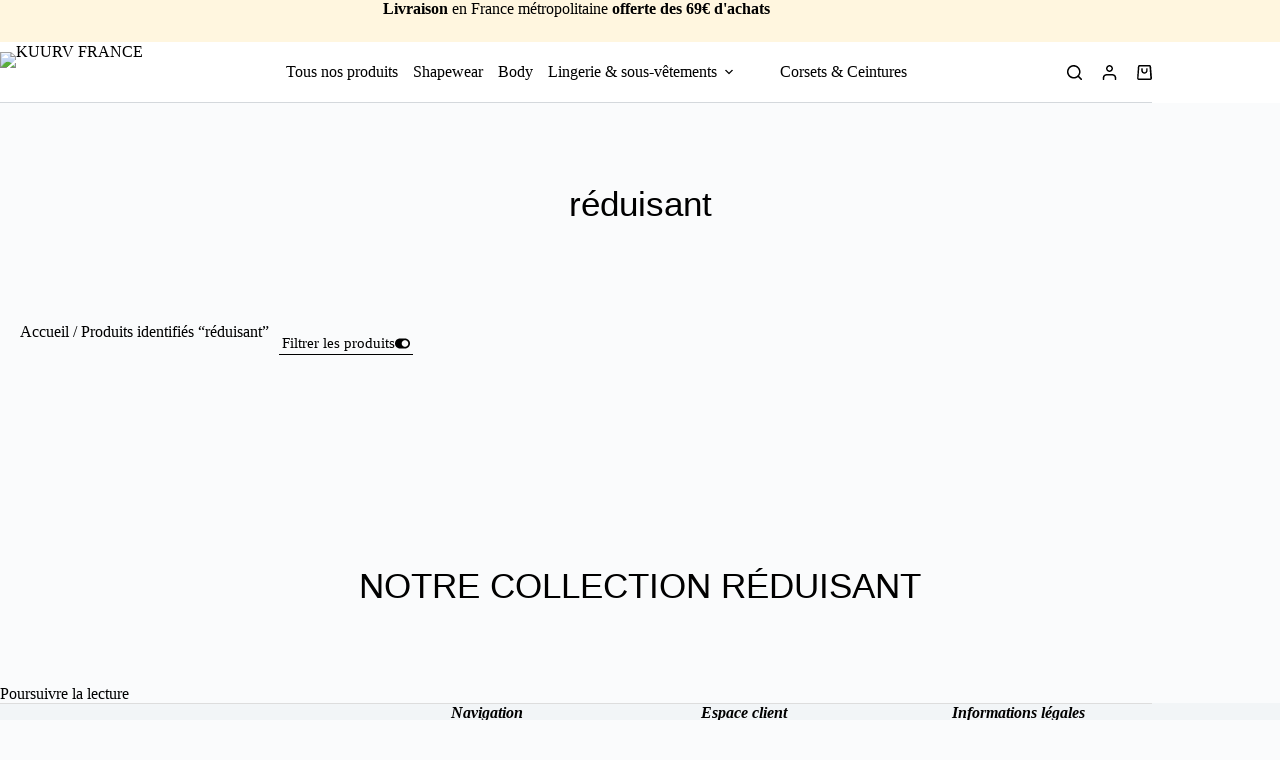

--- FILE ---
content_type: text/css
request_url: https://kuurv.fr/wp-content/plugins/woolentor-addons/includes/modules/currency-switcher/assets/css/frontend.css?ver=3.3.1
body_size: 408
content:
.wp-block-woolentor-freewidget{
    display: block;
}
.woolentor-selected-currency-wrap {
    padding: 6px 10px;
    border: 1px solid rgba(129, 129, 129, 0.2);
    cursor: pointer;
    display: flex;
    justify-content: space-between;
    align-items: center;
}
.woolentor-selected-currency-wrap span.woolentor-selected-currency {
    font-size: 16px;
    font-weight: 600;
    display: flex;
    align-items: center;
}
.woolentor-currency-switcher{
    position: relative;
}
.woolentor-currency-dropdown {
    position: absolute;
    left: 0;
    width: 100%;
    z-index: 99;
    right: 0;
}
.woolentor-currency-dropdown-arrow{
    position: relative;
}
.woolentor-currency-dropdown-arrow::after {
    content: "";
    border-width: 2px 2px 0 0;
    height: 12px;
    width: 12px;
    margin: -6px 0 0 5px;
    border-style: solid;
    transition: all .3s ease-out;
    border-color: unset;
    transform: rotate(135deg);
    vertical-align: middle;
    display: inline-block;
    color: #222222;
}
.woolentor-selected-currency-wrap.active .woolentor-currency-dropdown-arrow::after {
    transform: rotate(-45deg);
    margin: 3px 0 0 0px;
}
.woolentor-currency-dropdown {
    box-shadow: 0 0 4px -1px rgba(0,0,0,0.31);
    background-color: #ffffff;
}
.woolentor-currency-dropdown ul{
    margin: 0;
    padding: 0;
    list-style: none;
}
.woolentor-currency-dropdown ul li {
    font-size: 16px;
    cursor: pointer;
    transition: 0.4s;
    padding: 7px 10px;
    display: flex;
    align-items: center;
}
.woolentor-currency-dropdown ul li img,.woolentor-selected-currency-wrap .woolentor-selected-currency img {
    height: 20px;
    min-width: 20px;
    margin-right: 5px;
    display: inline-block;
    vertical-align: text-top;
}
.woolentor-currency-dropdown ul li.hide-currency{
    display: none;
}
.woolentor-currency-dropdown:not(.list-style) ul li:hover{
    background-color: rgba(129, 129, 129, 0.2);
}
.woolentor-currency-dropdown ul li + li {
    border-top: 1px solid rgba(129, 129, 129, 0.2);
}
.woolentor-currency-dropdown.list-style {
    position: static;
    box-shadow: none;
}
.woolentor-currency-dropdown.list-style ul li {
    padding: 10px 0;
}
.woolentor-currency-dropdown.list-style ul li:hover, .woolentor-currency-dropdown.list-style ul li.active-currency{
    color: #f05b64;
}

--- FILE ---
content_type: text/css
request_url: https://kuurv.fr/wp-content/uploads/elementor/css/post-14637.css?ver=1768628972
body_size: 1148
content:
.elementor-14637 .elementor-element.elementor-element-3053632{--display:flex;--min-height:200px;--flex-direction:column;--container-widget-width:100%;--container-widget-height:initial;--container-widget-flex-grow:0;--container-widget-align-self:initial;--flex-wrap-mobile:wrap;--justify-content:center;}.elementor-14637 .elementor-element.elementor-element-c7c95ca{text-align:center;}.elementor-14637 .elementor-element.elementor-element-c7c95ca .elementor-heading-title{font-family:"Anton", Sans-serif;font-size:35px;}.elementor-14637 .elementor-element.elementor-element-f5cca3a{--display:flex;--flex-direction:column;--container-widget-width:100%;--container-widget-height:initial;--container-widget-flex-grow:0;--container-widget-align-self:initial;--flex-wrap-mobile:wrap;}.elementor-14637 .elementor-element.elementor-element-30e778d .e-off-canvas__overlay{background-color:rgba(0,0,0,.8);}.elementor-14637 .elementor-element.elementor-element-30e778d{--e-off-canvas-height:100vh;--e-off-canvas-content-overflow:auto;--e-off-canvas-overlay-opacity:1;}.elementor-14637 .elementor-element.elementor-element-0b7fa12{--display:flex;--padding-top:20px;--padding-bottom:20px;--padding-left:20px;--padding-right:20px;}.elementor-14637 .elementor-element.elementor-element-cd61a27 .elementor-heading-title{font-family:"Anton", Sans-serif;font-size:30px;font-weight:500;color:#000000;}.elementor-14637 .elementor-element.elementor-element-f946daf .e-search-input{font-size:13px;border-style:solid;border-width:1px 1px 1px 1px;border-radius:5px 5px 5px 5px;}.elementor-14637 .elementor-element.elementor-element-f946daf{--e-search-input-padding-block-start:5px;--e-search-input-padding-inline-start:5px;--e-search-input-padding-block-end:5px;--e-search-input-padding-inline-end:5px;--e-search-submit-margin-inline-start:5px;--e-search-icon-submit-size:15px;--e-search-submit-icon-gap:3px;--e-search-submit-border-radius:5px 5px 5px 5px;--e-search-submit-padding:3px 15px 3px 15px;}.elementor-14637 .elementor-element.elementor-element-3a6a46e{--display:flex;}.elementor-14637 .elementor-element.elementor-element-271a90b{--display:flex;}.elementor-14637 .elementor-element.elementor-element-df6041b{--display:flex;}.elementor-14637 .elementor-element.elementor-element-3c96ccd{--display:flex;}.elementor-14637 .elementor-element.elementor-element-3373847 .woolentor_slider_range .ui-slider-range.ui-widget-header.ui-corner-all{background-color:var( --e-global-color-blocksy_palette_1 );}.elementor-14637 .elementor-element.elementor-element-3373847 .woolentor_slider_range .ui-slider-handle.ui-state-default.ui-corner-all{background-color:var( --e-global-color-blocksy_palette_3 );border-style:none;}.elementor-14637 .elementor-element.elementor-element-3373847 .woolentor-filter-wrap .wl_price_filter form button{background-color:#FFFFFF;color:var( --e-global-color-blocksy_palette_4 );border-style:solid;border-color:var( --e-global-color-blocksy_palette_3 );}.elementor-14637 .elementor-element.elementor-element-774cc63{--n-accordion-title-font-size:1rem;--n-accordion-title-justify-content:space-between;--n-accordion-title-flex-grow:1;--n-accordion-title-icon-order:initial;--n-accordion-item-title-space-between:0px;--n-accordion-item-title-distance-from-content:0px;--n-accordion-icon-size:15px;}.elementor-14637 .elementor-element.elementor-element-774cc63 > .e-n-accordion > .e-n-accordion-item > .e-n-accordion-item-title{border-style:none;}:where( .elementor-14637 .elementor-element.elementor-element-774cc63 > .e-n-accordion > .e-n-accordion-item ) > .e-con{border-style:none;}.elementor-14637 .elementor-element.elementor-element-91a6432{--display:flex;--flex-direction:row;--container-widget-width:calc( ( 1 - var( --container-widget-flex-grow ) ) * 100% );--container-widget-height:100%;--container-widget-flex-grow:1;--container-widget-align-self:stretch;--flex-wrap-mobile:wrap;--justify-content:space-between;--align-items:center;}.elementor-14637 .elementor-element.elementor-element-c637f72{--display:flex;--flex-direction:row;--container-widget-width:calc( ( 1 - var( --container-widget-flex-grow ) ) * 100% );--container-widget-height:100%;--container-widget-flex-grow:1;--container-widget-align-self:stretch;--flex-wrap-mobile:wrap;--justify-content:flex-end;--align-items:center;}.elementor-14637 .elementor-element.elementor-element-a35899f.elementor-element{--flex-grow:0;--flex-shrink:0;}.woocommerce .elementor-14637 .elementor-element.elementor-element-a35899f .woolentor_archive_catalog_ordering .woocommerce-ordering select{color:var( --e-global-color-blocksy_palette_1 );height:25px;}.elementor-14637 .elementor-element.elementor-element-a35899f .woolentor_archive_catalog_ordering{margin:0px 0px 0px 0px;}.elementor-14637 .elementor-element.elementor-element-fe351d3 .elementor-button{background-color:#02010100;fill:var( --e-global-color-blocksy_palette_3 );color:var( --e-global-color-blocksy_palette_3 );border-style:solid;border-width:0px 0px 01px 0px;border-radius:00px 00px 00px 00px;padding:03px 03px 03px 03px;}.elementor-14637 .elementor-element.elementor-element-fe351d3 .elementor-button-content-wrapper{flex-direction:row-reverse;}.elementor-14637 .elementor-element.elementor-element-fe351d3 .elementor-button .elementor-button-content-wrapper{gap:5px;}.elementor-14637 .elementor-element.elementor-element-0dac6d1{--display:flex;--flex-direction:column;--container-widget-width:100%;--container-widget-height:initial;--container-widget-flex-grow:0;--container-widget-align-self:initial;--flex-wrap-mobile:wrap;}.elementor-14637 .elementor-element.elementor-element-b96218b{--grid-columns:4;--grid-row-gap:5px;--load-more-button-align:center;--grid-column-gap:5px;}.elementor-14637 .elementor-element.elementor-element-b96218b .elementor-button{background-color:var( --e-global-color-blocksy_palette_6 );font-weight:600;fill:#000000;color:#000000;}.elementor-14637 .elementor-element.elementor-element-c5068b1{--display:flex;}.elementor-14637 .elementor-element.elementor-element-f566a06{--display:flex;--min-height:200px;--flex-direction:column;--container-widget-width:100%;--container-widget-height:initial;--container-widget-flex-grow:0;--container-widget-align-self:initial;--flex-wrap-mobile:wrap;--justify-content:center;}.elementor-14637 .elementor-element.elementor-element-fff84e8{text-align:center;}.elementor-14637 .elementor-element.elementor-element-fff84e8 .elementor-heading-title{font-family:"Anton", Sans-serif;font-size:35px;text-transform:uppercase;}@media(max-width:1024px){.elementor-14637 .elementor-element.elementor-element-b96218b{--grid-columns:2;}}@media(max-width:767px){.elementor-14637 .elementor-element.elementor-element-3053632{--min-height:80px;}.elementor-14637 .elementor-element.elementor-element-0b7fa12{--padding-top:025px;--padding-bottom:015px;--padding-left:10px;--padding-right:10px;}.elementor-14637 .elementor-element.elementor-element-cd61a27 .elementor-heading-title{font-size:25px;}.elementor-14637 .elementor-element.elementor-element-f946daf .e-search-input{font-size:12px;}.elementor-14637 .elementor-element.elementor-element-f946daf{--e-search-input-padding-block-start:10px;--e-search-input-padding-inline-start:10px;--e-search-input-padding-block-end:10px;--e-search-input-padding-inline-end:10px;--e-search-submit-margin-inline-start:5px;--e-search-icon-submit-size:13px;--e-search-submit-icon-gap:0px;--e-search-submit-padding:5px 15px 5px 15px;}.elementor-14637 .elementor-element.elementor-element-3373847 .woolentor-filter-wrap .wl_price_filter form button{border-width:1px 1px 1px 1px;}.elementor-14637 .elementor-element.elementor-element-774cc63{--n-accordion-title-font-size:13px;}.elementor-14637 .elementor-element.elementor-element-91a6432{--justify-content:center;--gap:5px 5px;--row-gap:5px;--column-gap:5px;}.elementor-14637 .elementor-element.elementor-element-c637f72{--justify-content:space-between;--align-items:flex-end;--container-widget-width:calc( ( 1 - var( --container-widget-flex-grow ) ) * 100% );--gap:0px 0px;--row-gap:0px;--column-gap:0px;--flex-wrap:nowrap;}.elementor-14637 .elementor-element.elementor-element-a35899f{width:var( --container-widget-width, 153.778px );max-width:153.778px;--container-widget-width:153.778px;--container-widget-flex-grow:0;}.woocommerce .elementor-14637 .elementor-element.elementor-element-a35899f .woolentor_archive_catalog_ordering .woocommerce-ordering select{font-size:12px;}.elementor-14637 .elementor-element.elementor-element-fe351d3 .elementor-button{font-size:12px;border-radius:0px 0px 0px 0px;padding:0px 0px 9px 0px;}.elementor-14637 .elementor-element.elementor-element-b96218b{--grid-columns:2;}.elementor-14637 .elementor-element.elementor-element-f566a06{--min-height:80px;}}@media(min-width:768px){.elementor-14637 .elementor-element.elementor-element-c637f72{--width:44%;}}